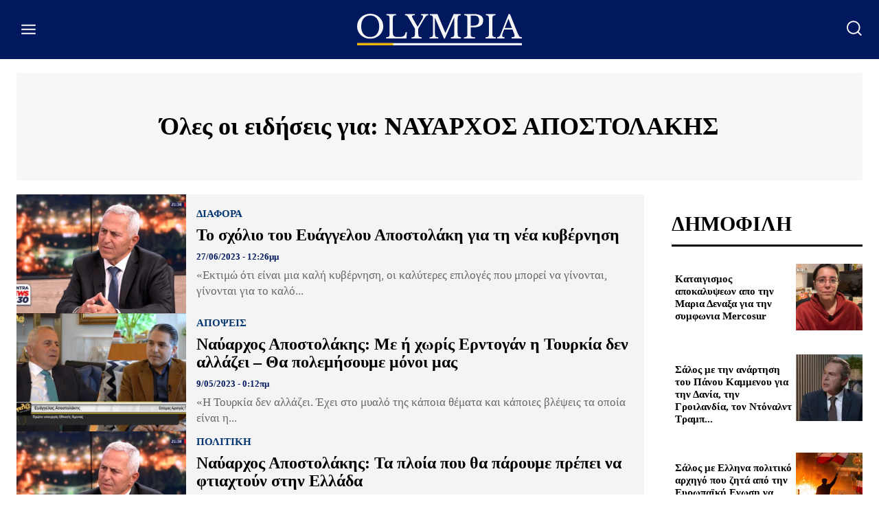

--- FILE ---
content_type: text/html; charset=utf-8
request_url: https://www.google.com/recaptcha/api2/aframe
body_size: 270
content:
<!DOCTYPE HTML><html><head><meta http-equiv="content-type" content="text/html; charset=UTF-8"></head><body><script nonce="WZTD49584wj4Vz3uvvxSZQ">/** Anti-fraud and anti-abuse applications only. See google.com/recaptcha */ try{var clients={'sodar':'https://pagead2.googlesyndication.com/pagead/sodar?'};window.addEventListener("message",function(a){try{if(a.source===window.parent){var b=JSON.parse(a.data);var c=clients[b['id']];if(c){var d=document.createElement('img');d.src=c+b['params']+'&rc='+(localStorage.getItem("rc::a")?sessionStorage.getItem("rc::b"):"");window.document.body.appendChild(d);sessionStorage.setItem("rc::e",parseInt(sessionStorage.getItem("rc::e")||0)+1);localStorage.setItem("rc::h",'1768724443511');}}}catch(b){}});window.parent.postMessage("_grecaptcha_ready", "*");}catch(b){}</script></body></html>

--- FILE ---
content_type: application/javascript; charset=utf-8
request_url: https://fundingchoicesmessages.google.com/f/AGSKWxUKUF-C8-5ZgRH76aA7C_PgyY0G1RsShDcU13MjrOqH7po0TGOzp6-jqbvCcA-w-CitvvSCeQvHtGi0uGVJObJc5Cnrpv22ALowMI2i46__f77PVtye11_e7kGiiQbWD2vsPU7i4ZNfNauwVODc3e5s0zIL0eehtj9VrCePaaA_WcgQjymzHBk77V-T/_/ad-layering-/spc_fi.php.adlabs./admicro2./adPlaceholder.
body_size: -1292
content:
window['ac5fbbe9-0126-41b1-8235-428302b70b3c'] = true;